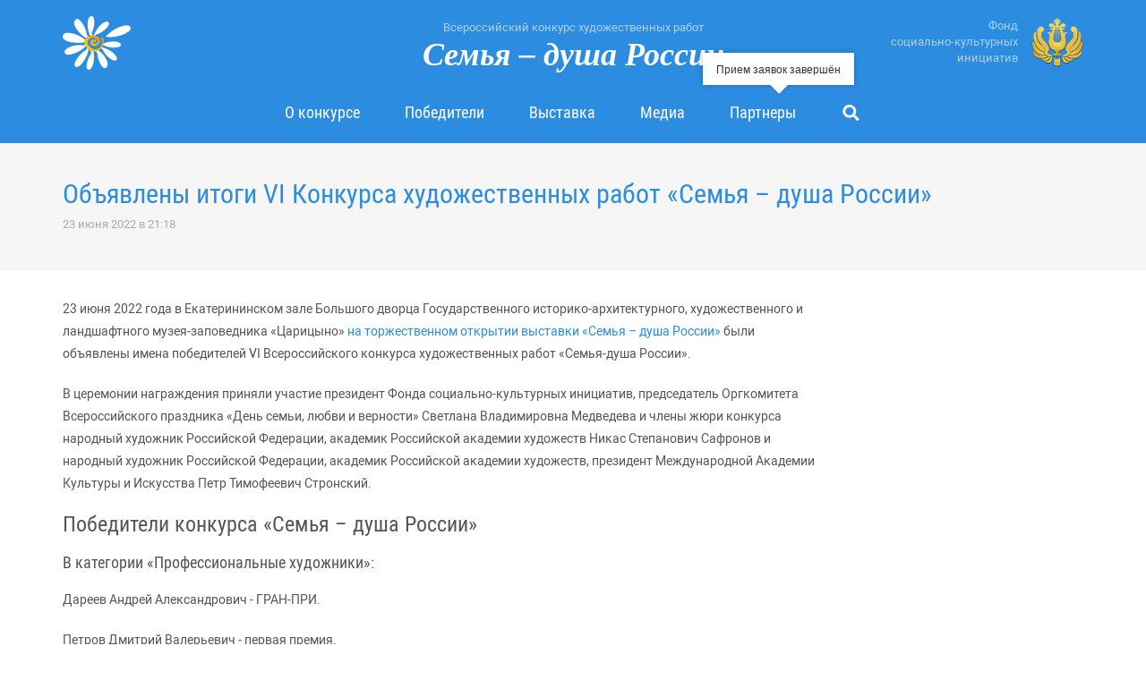

--- FILE ---
content_type: text/html; charset=UTF-8
request_url: https://art.fondsci.ru/news/1227.html
body_size: 4321
content:
<!DOCTYPE html>
<html lang="ru">

<head>

<meta charset="utf-8">
<meta name="viewport" content="width=device-width, initial-scale=1">

<!--[if IE]>
    <meta http-equiv="X-UA-Compatible" content="IE=edge">
<![endif]-->

<base href="https://art.fondsci.ru/">



<link rel="stylesheet" href="/assets/components/minifyx/cache/styles_ce03322c72.min.css" type="text/css" />
<link rel="stylesheet" href="assets/default.css">

<link rel="apple-touch-icon" sizes="180x180" href="apple-touch-icon.png">
<link rel="icon" type="image/png" sizes="32x32" href="assets/icons/favicon-32x32.png">
<link rel="icon" type="image/png" sizes="16x16" href="assets/icons/favicon-16x16.png">
<link rel="manifest" href="assets/icons/site.webmanifest">
<link rel="shortcut icon" href="favicon.ico">
<link rel="mask-icon" href="assets/icons/safari-pinned-tab.svg" color="#2c8ce0">
<meta name="msapplication-TileColor" content="#2d89ef">
<meta name="theme-color" content="#2c8ce0">

<title>Объявлены итоги VI Конкурса художественных работ «Семья – душа России» / Семья – душа России</title>


<script type="text/javascript">
if (typeof mse2Config == "undefined") {mse2Config = {"cssUrl":"\/assets\/components\/msearch2\/css\/web\/","jsUrl":"\/assets\/components\/msearch2\/js\/web\/","actionUrl":"\/assets\/components\/msearch2\/action.php"};}
if (typeof mse2FormConfig == "undefined") {mse2FormConfig = {};}
mse2FormConfig["76659882b2b72bf35f3768227f06226a01c68e78"] = {"autocomplete":"results","queryVar":"query","minQuery":3,"pageId":5};
</script>
</head>

<body class="r-news- r-news-1227">

<script src="assets/bundles/lz-string/lz-string.min.js"></script>
<script src="assets/scripts/fetch-assets.js"></script>
<script>
    fetchStyleAsset('with-roboto', 'assets/fonts/roboto.css', '7e89885e');
    fetchStyleAsset('with-roboto-condensed', 'assets/fonts/roboto-condensed.css', '7e89885e');
    fetchStyleAsset('with-liberation-serif', 'assets/fonts/liberation-serif.css', '7e89885e');
    fetchScriptAsset('with-fontawesome', 'assets/bundles/fontawesome/fontawesome-all.js', '7e89885e');
</script>

<header id="header">
    <nav class="navbar navbar-default navbar-static-top">
        <div class="container">
            <div class="navbar-header">
                <button class="navbar-toggle collapsed" type="button" data-toggle="collapse" data-target="#header-collapse"><i class="fas fa-lg fa-bars"></i></button>
                <a class="navbar-brand" href="https://art.fondsci.ru/"><small>Всероссийский конкурс художественных работ</small> <span>Семья – душа России</span></a>
            </div>
            
            <div id="header-collapse" class="collapse navbar-collapse">
                <ul class="nav navbar-nav"><li><a href="contest/" ><span>О&nbsp;конкурсе</span></a></li><li><a href="winners/2025.html" ><span>Победители</span></a></li><li><a href="works/2025/" ><span>Выставка</span></a></li><li><a href="media/2025/" ><span>Медиа</span></a></li><li><a href="partners.html" ><span>Партнеры</span></a></li><li class="search"><a><span><i class="fas fa-fw fa-search"></i></span></a></li></ul>
                
                <p id="header-fund"><a href="http://www.fondsci.ru/" class="navbar-link" target="_blank" rel="noopener">Фонд <span class="nobr">социально-культурных</span> инициатив</a></p>
                
                <form data-key="76659882b2b72bf35f3768227f06226a01c68e78" class="navbar-form msearch2" method="GET" action="search.html">
                        <div class="input-group input-group-lg">
                            <input class="form-control" type="text" name="query" value="" placeholder="Поиск на сайте">
                            <span class="input-group-btn">
                                <button class="btn btn-default" type="submit"><i class="fas fa-search"></i></button>
                            </span>
                        </div>
                    </form>
            </div>
        </div>
    </nav>
</header>

<div id="wrapper">

<header class="page-header">
    <div class="container">
        <h1>Объявлены итоги VI Конкурса художественных работ «Семья – душа России»</h1>
        <p class="subheading">23 июня 2022 в 21:18</p>
    </div>
</header>

<section>
    <div class="container">
        <div class="row">
            <div class="col-md-8 col-lg-9">
                <p>23 июня 2022 года в Екатерининском зале Большого дворца Государственного историко-архитектурного, художественного и ландшафтного музея-заповедника «Царицыно» <a href="https://art.fondsci.ru/news/1226.html"> на торжественном открытии выставки «Семья – душа России»</a> были объявлены имена победителей VI Всероссийского конкурса художественных работ «Семья-душа России».</p>

<p>В церемонии награждения приняли участие президент Фонда социально-культурных инициатив, председатель Оргкомитета Всероссийского праздника «День семьи, любви и верности» Светлана Владимировна Медведева и члены жюри конкурса народный художник Российской Федерации, академик Российской академии художеств Никас Степанович Сафронов и народный художник Российской Федерации, академик Российской академии художеств, президент Международной Академии Культуры и Искусства Петр Тимофеевич Стронский.</p>

<h2>Победители конкурса «Семья – душа России»</h2>

<h3>В категории «Профессиональные художники»:</h3>

<p>Дареев Андрей Александрович  - ГРАН-ПРИ.</p>

<p>Петров Дмитрий Валерьевич - первая премия.</p>

<p>Подшивалов Андрей Геннадиевич - вторая премия.</p>

<p>Овчаренко Илья Валерьевич - третья премия.</p>

<h3>В категории «Студенты высших художественных учебных заведений»:</h3>

<p>Гитлина Полина Артемовна – первая премия.</p>

<p>Гужбина Ольга Владимировна – вторая премия.</p>

<p>Едкова Ирина Владимировна – третья премия.</p>

<h3>Победители в категории «Юные художники»:</h3>

<p>Алейникова Людмила,</p>

<p>Мироненко Арина,</p>

<p>Садретдинова Луиза.</p>

<p>В 2022 году темой VI Всероссийского конкурса и выставки художественных работ «Семья – душа России» стали «Семейные традиции».</p>

<p>В адрес Оргкомитета конкурса поступило более 1200 произведений. Их авторы представляют разные регионы России: это художники-любители и профессиональные живописцы, студенты художественных вузов и совсем маленькие дети.</p>

<p>В жюри вошли ведущие российские художники и деятели искусств: Сергей Андрияка, Иван Глазунов, Андрей Ковальчук, Семен Михайловский, Валерий Мокрушин, Василий Нестеренко, Никас Сафронов, Петр Стронский, Зураб Церетели, Александр Шилов.</p>

<p>Для участия в выставке «Семья-душа России» отобрано 47 работ профессиональных художников, 19 работ студентов художественных вузов, 21 работа непрофессиональных художников, а также 90 детских рисунков.</p>

<p>Основу выставочной экспозиции, помимо конкурсных работ, составляют произведения российских мастеров прошлого и современности из коллекций Государственной Третьяковской галереи, Союза художников России, Кирилло-Белозерского историко-архитектурного и художественного музея-заповедника, Тверской областной картинной галереи, Государственного музейно-выставочного центра «РОСИЗО» и Государственного историко-архитектурного, художественного и ландшафтного музея-заповедника «Царицыно».</p>

<p>Организаторы выставки - Фонд социально-культурных инициатив при участии Министерства культуры Российской Федерации, Департамента культуры города Москвы, Государственного музейно-выставочного центра «РОСИЗО»</p>

<p>Выставка художественных работ «Семья – душа России» будет работать для посетителей с 24 июня по 28 августа 2022 года в Казаковском зале и анфиладах Большого дворца музея-заповедника «Царицыно».</p>

            </div>
            
            <aside class="col-md-4 col-lg-3">
                
            </aside>
        </div>
    </div>
</section>

</div>

<footer id="footer">
    <div class="footer footer-default footer-static-bottom">
        <div class="container">
            <div class="row">
                <div class="col-sm-9">
                    <p>
                        &copy; Фонд социально-культурных инициатив, 2018 – 2026
                        <br>
                        <span class="text-muted">При использовании материалов портала ссылка на источник обязательна</span>
                    </p>
                </div>
                
                <div class="col-sm-3 text-sm-right banners">
<!--                    <a href="https://facebook.com/fondsci" target="_blank" rel="nofollow"><i class="fab fa-lg fa-facebook"></i> Мы в Фейсбуке</a> -->
                    <br>
                    
                    <!-- Yandex.Metrika informer -->
                    <a href="https://metrika.yandex.ru/stat/?id=48007964&amp;from=informer" target="_blank" rel="nofollow">
                        <img src="https://informer.yandex.ru/informer/48007964/1_0_53B9FFFF_3399FFFF_1_visits"
                             style="width:80px; height:15px; border:0;"
                             alt="Яндекс.Метрика"
                             title="Яндекс.Метрика: данные за сегодня (визиты)"
                             class="ym-advanced-informer"
                             data-cid="48007964"
                             data-lang="ru">
                    </a>
                    <!-- /Yandex.Metrika informer -->
                    
                    <!-- Yandex.Metrika counter -->
                    <script type="text/javascript">
                        (function(d, w, c) {
                            (w[c] = w[c] || []).push(function() {
                                try {
                                    w.yaCounter48007964 = new Ya.Metrika({
                                        id: 48007964,
                                        clickmap: true,
                                        trackLinks: true,
                                        accurateTrackBounce: true,
                                        webvisor: true
                                    });
                                } catch (e) {}
                            });
                            var n = d.getElementsByTagName("script")[0],
                                s = d.createElement("script"),
                                f = function() {
                                    n.parentNode.insertBefore(s, n);
                                };
                            s.type = "text/javascript";
                            s.async = true;
                            s.src = "https://mc.yandex.ru/metrika/watch.js";
                            if (w.opera == "[object Opera]") {
                                d.addEventListener("DOMContentLoaded", f, false);
                            } else {
                                f();
                            }
                        })(document, window, "yandex_metrika_callbacks");
                    </script>
                    <noscript><div><img src="https://mc.yandex.ru/watch/48007964" style="position:absolute; left:-9999px;" alt="" /></div></noscript>
                    <!-- /Yandex.Metrika counter -->
                                        <p class="small">
                        <span class="text-muted"><a href="https://devopt.ru/" target="_blank">Разработано в Прайм</a></span>
                    </p>

                </div>
            </div>
        </div>
    </div>
</footer>

<script defer src="/assets/components/minifyx/cache/scripts_df6ed44275.min.js"></script>
<script defer src="assets/default.js"></script>



</body>

--- FILE ---
content_type: text/css; charset=UTF-8
request_url: https://art.fondsci.ru/assets/default.css
body_size: 4444
content:
/* -------------------------------------------------------------------------------------------------
 * layout
 * ---------------------------------------------------------------------------------------------- */

html
{
    height: 100%;
}

body
{
    display: table;
    width: 100%;
    height: 100%;
    table-layout: fixed;
}

#header,
#wrapper,
#footer
{
    display: table-row;
    overflow: hidden;
}

#header,
#footer
{
    height: 1px;
    cursor: default;
}

#wrapper
{
    height: 100%;
}

@media (min-width: 1400px) {
    .container
    {
        width: 1370px;
    }
}

/* -------------------------------------------------------------------------------------------------
 * common
 * ---------------------------------------------------------------------------------------------- */

body
{
    quotes: '\ab' '\bb';
}

body.with-roboto
{
    font-family: 'Roboto', sans-serif;
}

h1,
h2,
h3
{
    margin-top: 0;
}

h1
{
    font-size: 30px;
}

h2
{
    font-size: 24px;
}

h3
{
    font-size: 18px;
}

.with-roboto-condensed h1,
.with-roboto-condensed h2,
.with-roboto-condensed h3
{
    font-family: 'Roboto Condensed', sans-serif;
}

a,
a:link,
a:visited
{
    color: #2c8ce0;
}

a:hover,
a:focus
{
    color: #e54c3c;
}

mark,
.mark
{
    background: #ffc240;
}

.text-danger
{
    color: #e54c3c;
}

.text-muted,
.disabled
{
    color: #aaa;
}

hr {
    border-top-color: #e6e6e6;
}

.nobr
{
    white-space: nowrap;
}

@media (min-width: 768px) {
    .text-sm-left
    {
        text-align: left;
    }
    
    .text-sm-center
    {
        text-align: center;
    }
    
    .text-sm-right
    {
        text-align: right;
    }
    
    .text-sm-justify
    {
        text-align: justify;
    }
}

@media (min-width: 992px) {
    .text-md-left
    {
        text-align: left;
    }
    
    .text-md-center
    {
        text-align: center;
    }
    
    .text-md-right
    {
        text-align: right;
    }
    
    .text-md-justify
    {
        text-align: justify;
    }
}

@media (min-width: 1200px) {
    .text-lg-left
    {
        text-align: left;
    }
    
    .text-lg-center
    {
        text-align: center;
    }
    
    .text-lg-right
    {
        text-align: right;
    }
    
    .text-lg-justify
    {
        text-align: justify;
    }
}

/* ---------------------------------------------------------------------------------------------- */

input:focus:-moz-placeholder,
textarea:focus:-moz-placeholder,
input:focus::-moz-placeholder,
textarea:focus::-moz-placeholder
{
    opacity: 0;
}

fieldset.required > legend:after,
label.required:after
{
    color: red;
    content: '\a0*';
}

.form-control
{
    border-color: #ddd;
    box-shadow: none;
}

.form-control:focus
{
    border-color: #2c8ce0;
    box-shadow: 0 0 0 4px rgba(44, 140, 224, .08);
}

.form-control,
.input-group-lg > .form-control
{
    border-radius: 0;
}

.form-control::-webkit-input-placeholder
{
    color: #aaa;
    font-size: 92.86%;
}

.form-control::-ms-input-placeholder
{
    color: #aaa;
    font-size: 92.86%;
}

.form-control:-ms-input-placeholder
{
    color: #aaa;
    font-size: 92.86%;
}

.form-control::placeholder
{
    color: #aaa;
    font-size: 92.86%;
}

:-moz-ui-invalid
{
    box-shadow: none;
}

form.submitted input:invalid,
form.submitted select:invalid
{
    box-shadow: 0 0 0 4px rgba(255, 0, 0, .2);
}

form.submitted input[type="checkbox"]:invalid,
form.submitted input[type="radio"]:invalid
{
    box-shadow: 0 0 0 3px rgba(255, 0, 0, .2);
}

.btn,
.input-group-lg > .input-group-btn > .btn
{
    border-radius: 0;
}

.btn-default
{
    border-color: #ddd;
}

.btn-primary,
a.btn-primary
{
    background: #2c8ce0;
    border-color: transparent;
    color: #fff;
    -webkit-transition: background ease-in-out .15s;
    transition: background ease-in-out .15s;
}

.btn-primary:hover,
.btn-primary:focus,
.btn-primary:active:focus,
.btn-primary.active,
.btn-group.open > .dropdown-toggle.btn-primary
{
    background: #0061b5;
    border-color: transparent;
}

fieldset > legend
{
    margin-bottom: 0;
    border-bottom: 0;
    color: inherit;
    font-size: inherit;
    font-weight: 700;
}

.ui-widget
{
    font: inherit;
}

/* ---------------------------------------------------------------------------------------------- */

.dropdown-menu
{
    border: 0;
    border-radius: 0;
    font-family: sans-serif;
    line-height: 25px;
}

.with-roboto .dropdown-menu
{
    font-family: 'Roboto', sans-serif;
}

.dropdown-menu > li > a
{
    padding-top: 7px;
    padding-bottom: 7px;
    cursor: pointer;
}

/* ---------------------------------------------------------------------------------------------- */

.popover
{
    border: 0;
    border-radius: 0;
    box-shadow: 0 0 6px rgba(0, 0, 0, .25);
}

/* ---------------------------------------------------------------------------------------------- */

#header .msearch2 .form-control,
#wrapper .msearch2 .form-control
{
    border-radius: 0;
}

form#mse2_form
{
    margin-top: 0;
}

/* -------------------------------------------------------------------------------------------------
 * page header
 * ---------------------------------------------------------------------------------------------- */

.navbar-form
{
    border: 0;
    box-shadow: none;
}

#header .msearch2 > .ui-menu
{
    padding: 0;
}

#header .mse2-ac-item
{
    padding: 7.5px 10px;
}

#header .mse2-ac-pagetitle
{
    font-size: 16px;
    font-weight: 400;
    line-height: 20px;
}

.with-roboto-condensed #header .mse2-ac-pagetitle
{
    font-family: 'Roboto Condensed', sans-serif;
}

#header .mse2-ac-intro b
{
    background: #ffc240;
    color: #555;
}

.header-alert
{
    padding: 10px 15px;
    border-bottom: 5px solid #2c8ce0;
}

/* ---------------------------------------------------------------------------------------------- */

@media (max-width: 767px) {
    #header .navbar
    {
        margin-bottom: 0;
        background: #2c8ce0;
        border: 0;
        color: #fff;
    }
    
    #header .navbar-header
    {
        background: #2c8ce0;
    }
    
    #header .navbar-brand
    {
        height: 60px;
        padding-bottom: 2px;
        color: inherit;
        line-height: 28px;
    }
    
    #header .navbar-brand small
    {
        display: none;
    }
    
    #header .navbar-brand span
    {
        font: italic 700 20px sans-serif;
    }
    
    .with-liberation-serif #header .navbar-brand span
    {
        font-family: 'Liberation Serif', sans-serif;
        font-size: 23px;
    }
    
    #header .navbar-toggle
    {
        margin-top: 11px;
        margin-bottom: 11px;
        background: none;
        border: 0;
    }
    
    #header .navbar-collapse
    {
        border: 0;
        box-shadow: none;
    }
    
    #header .navbar-collapse > p
    {
        margin: 10px 0;
    }
    
    #header .navbar-nav
    {
        margin-top: 0;
    }
    
    #header .navbar-nav > .active::after
    {
        content: '';
        position: absolute;
        top: 0;
        bottom: 0;
        left: 0;
        display: block;
        width: 0;
        height: 0;
        margin: auto 0;
        border-left: 5px solid rgba(246, 246, 246, 1);
        border-top: 5px solid rgba(246, 246, 246, 0);
        border-bottom: 5px solid rgba(246, 246, 246, 0);
    }
    
    #header .navbar-nav > li > a
    {
        color: inherit;
    }
    
    #header .navbar-nav > .active > a
    {
        background: none;
    }
    
    #header .navbar-nav > .search
    {
        display: none;
    }
    
    #header .navbar-link
    {
        color: inherit;
    }
    
    #header .navbar-link:hover
    {
        text-decoration: none;
    }
    
    #header .msearch2
    {
        display: block !important;
        opacity: 1 !important;
    }
    
    #header .form-control
    {
        background: none;
        border-color: #76b0e8;
        color: #fff;
    }
    
    #header .form-control:focus
    {
        border-color: #fff;
    }
    
    #header .form-control::-webkit-input-placeholder
    {
        color: #76b0e8;
    }
    
    #header .form-control::-ms-input-placeholder
    {
        color: #76b0e8;
    }
    
    #header .form-control:-ms-input-placeholder
    {
        color: #76b0e8;
    }
    
    #header .form-control::placeholder
    {
        color: #76b0e8;
    }
    
    #header .btn
    {
        z-index: 2;
        background: none;
        border-color: #76b0e8;
        color: #76b0e8;
        -webkit-transition: border-color ease-in-out .15s, color ease-in-out .15s;
        transition: border-color ease-in-out .15s, color ease-in-out .15s;
    }
    
    #header .form-control:focus + .input-group-btn > .btn,
    #header .btn:hover,
    #header .btn:focus
    {
        border-color: #fff;
        color: #fff;
    }
}

/* ---------------------------------------------------------------------------------------------- */

@media (min-width: 768px) {
    #header .navbar
    {
        margin-bottom: 0;
        background: #2c8ce0;
        border: 0;
    }
    
    #header .navbar > .container
    {
        position: relative;
    }
    
    #header .navbar-header
    {
        float: none;
        text-align: center;
    }
    
    #header .navbar-brand
    {
        display: inline-block;
        float: none;
        height: auto;
        margin: 19px 0 16px;
        padding-top: 0;
        padding-bottom: 0;
    }
    
    #header .navbar-brand::before
    {
        content: '';
        position: absolute;
        top: 18px;
        left: 0;
        display: block;
        width: 76px;
        height: 60px;
        margin: 0 15px;
        background: url(images/header-brand.png) no-repeat;
    }
    
    #header .navbar-brand small
    {
        display: block;
        color: #abd1f3;
        font-size: 13px;
        line-height: 24px;
    }
    
    #header .navbar-brand span
    {
        display: block;
        color: #fff;
        font: italic 700 36px/36px 'Cambria', sans-serif;
    }
    
    .with-liberation-serif #header .navbar-brand span
    {
        font-family: 'Liberation Serif', sans-serif;
    }
    
    #header .navbar-nav
    {
        display: table;
        float: none;
        margin: 0 auto;
    }
    
    #header .navbar-nav > li
    {
        display: table-cell;
        float: none;
        vertical-align: middle;
    }
    
    #header .navbar-nav > .active::after
    {
        content: '';
        position: absolute;
        bottom: 0;
        left: 0;
        right: 0;
        display: block;
        width: 0;
        height: 0;
        margin: 0 auto;
        border-bottom: 7px solid rgba(246, 246, 246, 1);
        border-left: 7px solid rgba(246, 246, 246, 0);
        border-right: 7px solid rgba(246, 246, 246, 0);
    }
    
    #header .navbar-nav > li > a
    {
        padding: 0 25px 5px;
        color: #fff;
        cursor: pointer;
        font-size: 18px;
        line-height: 60px;
        text-align: center;
    }
    
    .with-roboto-condensed #header .navbar-nav > li > a
    {
        font-family: 'Roboto Condensed', sans-serif;
    }
    
    #header .navbar-nav > li > a:hover,
    #header .navbar-nav > li > a:focus,
    #header .navbar-nav > .active > a
    {
        background: none;
    }
    
    #header .navbar-nav > li > a span
    {
        display: inline-block;
        line-height: 20px;
        vertical-align: middle;
    }
    
    #header .navbar-nav > .search
    {
        width: 72.5px;
    }
    
    #header-fund
    {
        position: absolute;
        top: 20px;
        right: 0;
        width: 58px;
        height: 55px;
        margin: 0 15px;
    }
    
    #header-fund a
    {
        display: block;
        width: 100%;
        height: 100%;
        background: url(images/header-fund.png) 100% 0 no-repeat;
        overflow: hidden;
        text-indent: 100%;
        white-space: nowrap;
    }
    
    #header .msearch2
    {
        position: absolute;
        bottom: 0;
        left: 0;
        right: 0;
        display: none;
        width: 100%;
        max-width: 970px;
        margin: 0 auto;
        padding: 9px 0 10px;
        text-align: center;
    }
    
    #header .msearch2 .input-group-btn
    {
        width: 1%;
    }
    
    #header .msearch2 .form-control,
    #header .msearch2 .btn
    {
        background: #fff;
        border-color: transparent;
        box-shadow: none;
    }
    
    #header .msearch2 .form-control::placeholder
    {
        opacity: 0;
    }
    
    #header .msearch2 .form-control::-webkit-input-placeholder
    {
        opacity: 0;
    }
    
    #header .msearch2 .ui-autocomplete
    {
        text-align: left;
    }
    
    #header .popover
    {
        margin-top: 0;
        text-align: right;
    }
    
    #header .popover-content
    {
        padding: 7px 14px;
    }
}

@media (min-width: 992px) {
    #header-fund
    {
        width: 240px;
    }
    
    #header-fund a
    {
        padding-right: 73px;
        color: #abd1f3;
        font-size: 13px;
        line-height: 18px;
        text-align: right;
        text-decoration: none;
        text-indent: 0;
        white-space: normal;
    }
}

/* -------------------------------------------------------------------------------------------------
 * page footer
 * ---------------------------------------------------------------------------------------------- */

#footer a
{
    color: #fff;
    text-decoration: underline;
}

#footer .footer
{
    padding-top: 25px;
    padding-bottom: 155px;
    background: #0061b5 url(images/footer-background.jpg) 50% 100% no-repeat;
    color: #fff;
}

#footer .text-muted
{
    color: #559bd9;
}

#footer .banners a
{
    text-decoration: none;
}

#footer .banners .fa-facebook
{
    margin-right: .3em;
}

@media (max-width: 767px) {
    #footer .footer
    {
        font-size: 13px;
    }
}

@media (min-width: 768px) {
    #footer .footer
    {
        line-height: 25px;
    }
}

/* -------------------------------------------------------------------------------------------------
 * content
 * ---------------------------------------------------------------------------------------------- */

#wrapper
{
    background: url(images/chamomile.jpg) 100% 100% no-repeat;
    color: #555;
    line-height: 25px;
}

#wrapper h1,
#wrapper h2,
#wrapper h3,
#wrapper p,
#wrapper ul,
#wrapper ol
{
    margin-bottom: 20px;
}

#wrapper .subheading
{
    margin-top: -15px;
    color: #aaa;
    font-size: 13px;
}

#wrapper h1 + hr,
#wrapper h2 + hr,
#wrapper h3 + hr
{
    width: 80px;
    margin: -4px 0 30px;
    border-top: 4px solid #f49b00;
    text-align: left;
}

#wrapper dl
{
    margin-bottom: 0;
}

#wrapper .dl-horizontal > dt
{
    text-align: left;
}

@media (max-width: 767px) {
    #wrapper .dl-horizontal > dt p
    {
        margin-bottom: 0;
    }
}

/* ---------------------------------------------------------------------------------------------- */

#wrapper .help-block
{
    margin-bottom: 0;
}

/* ---------------------------------------------------------------------------------------------- */

#wrapper .breadcrumb > li + li::before
{
    content: '\a0/\a0';
    cursor: default;
}

/* ---------------------------------------------------------------------------------------------- */

#wrapper .well
{
    padding: 15px 15px 0;
    background: #f6f6f6;
    border: 0;
    border-radius: 0;
    box-shadow: none;
    overflow: hidden;
}

/* ---------------------------------------------------------------------------------------------- */

#wrapper .panel
{
    border-radius: 0;
    box-shadow: none;
}

#wrapper .panel-body
{
    padding: 15px 15px 0;
}

/* ---------------------------------------------------------------------------------------------- */

#wrapper .pagination a,
#wrapper .pagination span
{
    margin: 0 10px 10px 0;
    border-radius: 0;
    color: inherit;
}

#wrapper .pagination a:hover,
#wrapper .pagination a:focus
{
    border-color: #aaa;
}

#wrapper .pagination .active a,
#wrapper .pagination .active span
{
    background: #2c8ce0;
    border-color: transparent;
    color: #fff;
}

#wrapper .pagination .disabled span
{
    cursor: default;
}

#wrapper .pagination .disabled:not(:first-child):not(:last-child) span
{
    border-color: transparent;
}

#wrapper .pagination .fa-caret-left
{
    margin-right: .5em;
}

#wrapper .pagination .fa-caret-right
{
    margin-left: .5em;
}

@media (min-width: 768px) {
    #wrapper .pagination
    {
        margin-top: 30px;
    }
}

/* ---------------------------------------------------------------------------------------------- */

#wrapper .nav-pills > li > a,
#wrapper .nav-list > li > a
{
    font-size: 15px;
}

#wrapper .nav-pills > li > a
{
    background: #f6f6f6;
    border-radius: 0;
    color: inherit;
}

#wrapper .nav-pills > li > a:hover,
#wrapper .nav-pills > li > a:focus
{
    color: #2c8ce0;
}

#wrapper .nav-pills > li.active > a
{
    background: #2c8ce0;
    color: #fff;
}

#wrapper .nav-list > li > a
{
    padding: 6px 0;
    background: none;
    color: inherit;
}

#wrapper .nav-list > li > a:hover,
#wrapper .nav-list > li > a:focus,
#wrapper .nav-list > li.active > a
{
    color: #2c8ce0;
}

#wrapper .nav-pills > li > .nav-list > li > a
{
    padding-left: 15px;
    padding-right: 15px;
}

#wrapper .nav
{
    margin-bottom: 20px;
}

#wrapper .nav > li > .nav
{
    margin-bottom: 0;
}

#wrapper .nav > li > .nav-list
{
    margin-bottom: 20px;
}

#wrapper .nav-stacked > li + li,
#wrapper .nav-stacked > li > .nav
{
    margin-top: 7.5px;
}

/* ---------------------------------------------------------------------------------------------- */

#wrapper > section
{
    padding: 30px 0 10px;
}

#wrapper > section.emphasized
{
    background: #f6f6f6;
}

#wrapper > .page-header + section.emphasized
{
    padding-top: 0;
}

/* ---------------------------------------------------------------------------------------------- */

#wrapper .page-header
{
    margin: 0;
    padding: 30px 0 10px;
    background: #f6f6f6;
    border: 0;
    color: #2c8ce0;
}

@media (min-width: 768px) {
    #wrapper .page-header
    {
        padding: 40px 0 20px;
    }
}

/* ---------------------------------------------------------------------------------------------- */

#wrapper .articles-stacked article + article
{
    margin-top: 30px;
    padding-top: 30px;
    border-top: 1px solid #eee;
}

/* ---------------------------------------------------------------------------------------------- */

#wrapper .articles-masonry > article
{
    margin-bottom: 30px;
}

@media (min-width: 768px) {
    #wrapper .articles-masonry
    {
        margin-bottom: -20px;
        -webkit-column-count: 2;
        column-count: 2;
        -webkit-column-gap: 30px;
        column-gap: 30px;
    }
    
    #wrapper .articles-masonry > article
    {
        display: inline-block;
        width: 100%;
        margin-bottom: 20px;
        vertical-align: top;
    }
}

@media (min-width: 1200px) {
    #wrapper .articles-masonry
    {
        -webkit-column-count: 3;
        column-count: 3;
    }
}

/* ---------------------------------------------------------------------------------------------- */

#wrapper .articles-grid
{
    margin-left: -15px;
    margin-right: -15px;
}

#wrapper .articles-grid::after
{
    content: '';
    display: table;
    clear: both;
}

#wrapper .articles-grid > article
{
    float: left;
    width: 100%;
    padding-left: 15px;
    padding-right: 15px;
}

#wrapper aside .articles-grid > article
{
    padding-bottom: .5px;
}

#wrapper .articles-grid.xs-2 > article { width: 50% }
#wrapper .articles-grid.xs-3 > article { width: 33.33333334% }
#wrapper .articles-grid.xs-4 > article { width: 25% }
#wrapper .articles-grid.xs-6 > article { width: 16.66666667% }

#wrapper .articles-grid.xs-2.first-2x > article:first-child { width: 100% }
#wrapper .articles-grid.xs-3.first-2x > article:first-child { width: 66.66666667% }
#wrapper .articles-grid.xs-4.first-2x > article:first-child { width: 50% }
#wrapper .articles-grid.xs-6.first-2x > article:first-child { width: 33.33333334% }

@media (min-width: 768px) {
    #wrapper .articles-grid.sm-2 > article { width: 50% }
    #wrapper .articles-grid.sm-3 > article { width: 33.33333334% }
    #wrapper .articles-grid.sm-4 > article { width: 25% }
    #wrapper .articles-grid.sm-6 > article { width: 16.66666667% }
    
    #wrapper .articles-grid.sm-2.first-2x > article:first-child { width: 100% }
    #wrapper .articles-grid.sm-3.first-2x > article:first-child { width: 66.66666667% }
    #wrapper .articles-grid.sm-4.first-2x > article:first-child { width: 50% }
    #wrapper .articles-grid.sm-6.first-2x > article:first-child { width: 33.33333334% }
}

@media (min-width: 992px) {
    #wrapper .articles-grid.md-2 > article { width: 50% }
    #wrapper .articles-grid.md-3 > article { width: 33.33333334% }
    #wrapper .articles-grid.md-4 > article { width: 25% }
    #wrapper .articles-grid.md-6 > article { width: 16.66666667% }
    
    #wrapper .articles-grid.md-2.first-2x > article:first-child { width: 100% }
    #wrapper .articles-grid.md-3.first-2x > article:first-child { width: 66.66666667% }
    #wrapper .articles-grid.md-4.first-2x > article:first-child { width: 50% }
    #wrapper .articles-grid.md-6.first-2x > article:first-child { width: 33.33333334% }
}

@media (min-width: 1200px) {
    #wrapper .articles-grid.lg-2 > article { width: 50% }
    #wrapper .articles-grid.lg-3 > article { width: 33.33333334% }
    #wrapper .articles-grid.lg-4 > article { width: 25% }
    #wrapper .articles-grid.lg-6 > article { width: 16.66666667% }
    
    #wrapper .articles-grid.lg-2.first-2x > article:first-child { width: 100% }
    #wrapper .articles-grid.lg-3.first-2x > article:first-child { width: 66.66666667% }
    #wrapper .articles-grid.lg-4.first-2x > article:first-child { width: 50% }
    #wrapper .articles-grid.lg-6.first-2x > article:first-child { width: 33.33333334% }
}

/* ---------------------------------------------------------------------------------------------- */

#wrapper .work-card
{
    position: relative;
}

#wrapper .work-card > a
{
    display: block;
    color: inherit;
    text-decoration: none;
}

#wrapper .work-card .work-caption
{
    padding: 15px;
    background: #f6f6f6;
}

#wrapper .articles-masonry .work-card .work-caption
{
    margin-bottom: 10px;
}

#wrapper .work-card .work-caption h2
{
    font-size: 20px;
}

#wrapper .work-card .work-caption .subheading
{
    margin-bottom: 0;
    color: inherit;
}

#wrapper .work-card .work-award
{
    position: absolute;
    top: 10px;
    right: 10px;
    padding: 4px 10px;
    background: rgba(255, 255, 255, .9);
    font-weight: 700;
}

#wrapper .work-card .work-award::before
{
    content: '';
    display: block;
    float: left;
    width: 22px;
    height: 18px;
    margin-top: 3px;
    margin-right: .5em;
    background: url(images/flower-blue.png) 50% 50% / contain no-repeat;
}

/* ---------------------------------------------------------------------------------------------- */

#wrapper .work-picture img
{
    max-height: 900px;
}

#wrapper .work-description
{
    margin-bottom: 40px;
}

#wrapper .work-description .work-author-name
{
    margin-bottom: 5px;
    font-size: 20px;
    line-height: 1.1;
}

.with-roboto-condensed #wrapper .work-description .work-author-name
{
    font-family: 'Roboto Condensed', sans-serif;
}

#wrapper .work-description .work-picture-name
{
    margin-bottom: 0;
}

#wrapper .work-description .work-author-about,
#wrapper .work-description .work-picture-about
{
    font-size: 13px;
}

#wrapper .work-description .work-award
{
    margin-bottom: 20px;
    border: 2px solid #2c8ce0;
    border-radius: 4px;
    font-size: 13px;
}

#wrapper .work-description .work-award-name
{
    display: block;
    margin-bottom: 5px;
    font-size: 20px;
    line-height: 1.1;
}

#wrapper .work-description .work-award-name::before
{
    content: '';
    display: block;
    float: left;
    width: 25px;
    height: 20px;
    margin-top: 2px;
    margin-right: .5em;
    background: url(images/flower-blue.png) 50% 50% / contain no-repeat;
}

.with-roboto-condensed #wrapper .work-description .work-award-name
{
    font-family: 'Roboto Condensed', sans-serif;
}

/* ---------------------------------------------------------------------------------------------- */

#wrapper .works-slider-filter
{
    margin-top: 5px;
    margin-bottom: 15px;
    cursor: default;
    font-size: 30px;
}

.with-roboto-condensed #wrapper .works-slider-filter
{
    font-family: 'Roboto Condensed', sans-serif;
}

#wrapper .works-slider-filter .btn-group
{
    margin-top: 10px;
}

#wrapper .works-slider-filter .btn
{
    background: none;
    border: 1px dashed #ccc;
    color: inherit;
    font-size: 85%;
    line-height: inherit;
    text-align: left;
    white-space: normal;
}

#wrapper .works-slider-filter .btn:hover
{
    color: #e54c3c;
}

#wrapper .works-slider-filter .btn:active,
#wrapper .works-slider-filter .btn.active,
#wrapper .works-slider-filter .btn-group.open > .btn
{
    background: #e6e6e6;
    color: inherit;
}

#wrapper .works-slider-filter,
#wrapper .works-slider
{
    opacity: 0;
    -webkit-transition: opacity ease-in-out .3s;
    transition: opacity ease-in-out .3s;
    visibility: hidden;
}

#wrapper .works-slider-filter.initialized,
#wrapper .works-slider.slick-initialized
{
    opacity: 1;
    visibility: visible;
}

#wrapper .works-slider
{
    margin-top: -15px;
    margin-bottom: 10px;
}

#wrapper .works-slider > article
{
    display: none;
}

#wrapper .works-slider .slick-prev,
#wrapper .works-slider .slick-next
{
    display: none !important;
}

#wrapper .works-slider .work-caption
{
    /*
    position: absolute;
    bottom: 0;
    left: 0;
    right: 0;
    background: rgba(255, 255, 255, .8);
    color: #333;
    */
    
    background: #2c85de;
    color: #fff;
}

@media (min-width: 768px) {
    #wrapper .works-slider-filter
    {
        min-height: 49px;
    }
    
    #wrapper .works-slider
    {
        min-height: 562px;
    }
    
    #wrapper .works-slider .slick-slide
    {
        margin-left: 5px;
        margin-right: 5px;
    }
    
    #wrapper .works-slider .slick-slide img
    {
        height: 480px;
    }
    
    #wrapper .works-slider .slick-prev,
    #wrapper .works-slider .slick-next
    {
        position: absolute;
        top: 0;
        bottom: 0;
        z-index: 1;
        display: block !important;
        width: 46px;
        height: 46px;
        margin: auto 0;
        padding: 0;
        background: rgba(30, 30, 30, .6);
        border: 0;
        color: #fff;
        line-height: 0.8;
        text-align: center;
    }
    
    #wrapper .works-slider .slick-prev
    {
        left: 15px;
    }
    
    #wrapper .works-slider .slick-next
    {
        right: 15px;
    }
    
    #wrapper .works-slider .slick-prev,
    #wrapper .works-slider .slick-next
    {
        opacity: 0;
        -webkit-transition: opacity ease-in-out .15s;
        transition: opacity ease-in-out .15s;
    }
    
    #wrapper .works-slider:hover .slick-prev,
    #wrapper .works-slider:hover .slick-next
    {
        opacity: 1;
    }
}

/* ---------------------------------------------------------------------------------------------- */

#wrapper .partners-grid p
{
    margin-bottom: 30px;
    line-height: 80px;
}

#wrapper .partners-grid img
{
    max-width: 100%;
}

@media (min-width: 768px) {
    #wrapper .articles-grid.partners-grid p
    {
        line-height: 125px;
    }
}

/* ---------------------------------------------------------------------------------------------- */

#wrapper .signature
{
    margin-bottom: 20px;
}

#wrapper .signature-comment
{
    font-style: italic;
}

#wrapper .signature-name
{
    font-size: 20px;
    font-style: normal;
    line-height: 1.1;
}

.with-roboto-condensed #wrapper .signature-name
{
    font-family: 'Roboto Condensed', sans-serif;
}

.content-video {
    display: block;
    overflow: hidden;
    padding-top: 56.25%;
    position: relative;
}

.content-video iframe {
    position: absolute;
    left: 0;
    top: 0;
    width: 100%!important;
    height: 100%!important;
    border: none;
}


@media (min-width: 768px) {
    #wrapper .signature
    {
        margin-top: 40px;
        padding-left: 150px;
    }
    
    #wrapper .signature::after
    {
        content: '';
        display: table;
        clear: both;
    }
    
    #wrapper .signature-image
    {
        float: left;
        margin-left: -150px;
    }
}

/* ---------------------------------------------------------------------------------------------- */

.r-index #wrapper .btn-continue
{
    text-align: left;
    white-space: normal;
}

@media (max-width: 767px) {
    .r-index #wrapper .partners-grid
    {
        margin-top: 40px;
    }
}

@media (min-width: 768px) {
    .r-index #wrapper .partners-grid
    {
        max-width: 300px;
    }
}



--- FILE ---
content_type: text/css
request_url: https://art.fondsci.ru/assets/fonts/roboto.css
body_size: 172189
content:
@font-face {
    font-family: 'Roboto';
    font-style: normal;
    font-weight: 700;
    src: url([data-uri]) format('woff');
}

@font-face {
    font-family: 'Roboto';
    font-style: italic;
    font-weight: 400;
    src: url([data-uri]) format('woff');
}

@font-face {
    font-family: 'Roboto';
    font-style: normal;
    font-weight: 400;
    src: url([data-uri]) format('woff');
}


--- FILE ---
content_type: text/css
request_url: https://art.fondsci.ru/assets/fonts/liberation-serif.css
body_size: 58986
content:
@font-face {
    font-family: 'Liberation Serif';
    font-style: italic;
    font-weight: 700;
    src: url([data-uri]) format('woff');
}


--- FILE ---
content_type: application/javascript
request_url: https://art.fondsci.ru/assets/scripts/fetch-assets.js
body_size: 880
content:
; (function (factory) {
	if (typeof define === "function" && define.amd) {
		define(["lz-string"], factory);
	} else if (typeof module !== "undefined" && module.exports) {
		module.exports = factory(require("lz-string"));
	} else {
		factory(LZString);
	}
})(function (LZString) {
	"use strict";

	function fetchAsset(name, url, etag, forceReload, type, injector) {
		var hash = false;
		if (name && etag && "localStorage" in window && !!localStorage) {
			hash = url + ":" + etag;
		}

		var key = "fetch-asset." + type + "." + name + ".";

		if (!forceReload && hash && localStorage.getItem(key + "hash") == hash) {
			var data;

			try {
				data = LZString.decompressFromUTF16(localStorage.getItem(key + "data"));
			} catch (e) {
				// do nothing
			}

			if (typeof data !== "undefined") {
				injector(name, data);
				return;
			}
		}

		var request = new XMLHttpRequest();
		request.onreadystatechange = function () {
			if (request.readyState != 4 || request.status < 200 || request.status >= 400) {
				return;
			}

			var data = request.responseText;
			injector(name, data);

			if (hash) {
				try {
					localStorage.setItem(key + "hash", hash);
					localStorage.setItem(key + "data", LZString.compressToUTF16(data));
				} catch (e) {
					localStorage.removeItem(key + "hash");
					localStorage.removeItem(key + "data");
				}
			}
		};

		request.open("GET", url);
		request.send();
	}

	function requiresDocumentBody(callback) {
		if (document.body) {
			callback();
		} else {
			console.warn("there is no document.body - waiting for DOMContentLoaded (place script inside <body> tag to prevent this delay)");
			document.addEventListener("DOMContentLoaded", callback);
		}
	}

	window.fetchHtmlAsset = function (name, url, etag, forceReload) {
		fetchAsset(name, url, etag, forceReload, "html", function (className, content) {
			requiresDocumentBody(function () {
				document.body.insertAdjacentHTML("afterbegin", content);
				document.body.className += " " + className;
			});
		});
	};

	window.fetchStyleAsset = function (name, url, etag, forceReload) {
		fetchAsset(name, url, etag, forceReload, "style", function (className, content) {
			var style = document.createElement("style");
			style.textContent = content;
			document.head.appendChild(style);

			requiresDocumentBody(function () {
				document.body.className += " " + className;
			});
		});
	};
    
    window.fetchScriptAsset = function (name, url, etag, forceReload) {
        fetchAsset(name, url, etag, forceReload, "script", function (className, content) {
            var script = document.createElement("script");
            script.textContent = content;
            document.head.appendChild(script);

            requiresDocumentBody(function () {
                document.body.className += " " + className;
            });
        });
    };
});
